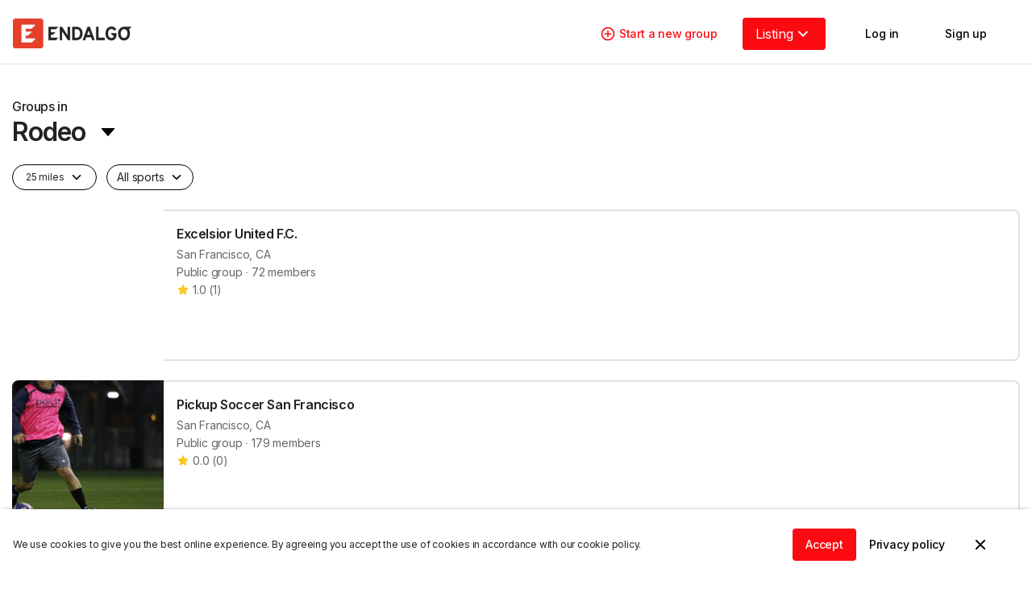

--- FILE ---
content_type: application/javascript; charset=utf-8
request_url: https://www.endalgo.com/_next/static/chunks/7639-332dcc4cafa7e6b8.js
body_size: 3043
content:
"use strict";(self.webpackChunk_N_E=self.webpackChunk_N_E||[]).push([[7639],{41816:function(e,n,t){t.d(n,{M:function(){return r}});function r(e,n,{checkForDefaultPrevented:t=!0}={}){return function(r){if(null==e||e(r),!1===t||!r.defaultPrevented)return null==n?void 0:n(r)}}},17639:function(e,n,t){t.d(n,{XZ:function(){return b},z$:function(){return g},fC:function(){return k}});var r=t(7896),u=t(2784),o=t(26215),l=t(34540),i=t(41816),c=t(73597),a=t(76842),d=t(28245),s=t(72130);let f="Checkbox",[m,p]=(0,l.b)(f),[v,h]=m(f),b=(0,u.forwardRef)((e,n)=>{let{__scopeCheckbox:t,name:l,checked:a,defaultChecked:d,required:f,disabled:m,value:p="on",onCheckedChange:h,...b}=e,[E,k]=(0,u.useState)(null),g=(0,o.e)(n,e=>k(e)),M=(0,u.useRef)(!1),w=!E||Boolean(E.closest("form")),[S=!1,_]=(0,c.T)({prop:a,defaultProp:d,onChange:h});return(0,u.createElement)(v,{scope:t,state:S,disabled:m},(0,u.createElement)(s.WV.button,(0,r.Z)({type:"button",role:"checkbox","aria-checked":y(S)?"mixed":S,"aria-required":f,"data-state":C(S),"data-disabled":m?"":void 0,disabled:m,value:p},b,{ref:g,onKeyDown:(0,i.M)(e.onKeyDown,e=>{"Enter"===e.key&&e.preventDefault()}),onClick:(0,i.M)(e.onClick,e=>{_(e=>!!y(e)||!e),w&&(M.current=e.isPropagationStopped(),M.current||e.stopPropagation())})})),w&&(0,u.createElement)(N,{control:E,bubbles:!M.current,name:l,value:p,checked:S,required:f,disabled:m,style:{transform:"translateX(-100%)"}}))}),E=(0,u.forwardRef)((e,n)=>{let{__scopeCheckbox:t,forceMount:o,...l}=e,i=h("CheckboxIndicator",t);return(0,u.createElement)(d.z,{present:o||y(i.state)||!0===i.state},(0,u.createElement)(s.WV.span,(0,r.Z)({"data-state":C(i.state),"data-disabled":i.disabled?"":void 0},l,{ref:n,style:{pointerEvents:"none",...e.style}})))}),N=e=>{let{control:n,checked:t,bubbles:o=!0,...l}=e,i=(0,u.useRef)(null),c=function(e){let n=(0,u.useRef)({value:e,previous:e});return(0,u.useMemo)(()=>(n.current.value!==e&&(n.current.previous=n.current.value,n.current.value=e),n.current.previous),[e])}(t),d=(0,a.t)(n);return(0,u.useEffect)(()=>{let e=i.current,n=window.HTMLInputElement.prototype,r=Object.getOwnPropertyDescriptor(n,"checked"),u=r.set;if(c!==t&&u){let n=new Event("click",{bubbles:o});e.indeterminate=y(t),u.call(e,!y(t)&&t),e.dispatchEvent(n)}},[c,t,o]),(0,u.createElement)("input",(0,r.Z)({type:"checkbox","aria-hidden":!0,defaultChecked:!y(t)&&t},l,{tabIndex:-1,ref:i,style:{...e.style,...d,position:"absolute",pointerEvents:"none",opacity:0,margin:0}}))};function y(e){return"indeterminate"===e}function C(e){return y(e)?"indeterminate":e?"checked":"unchecked"}let k=b,g=E},26215:function(e,n,t){t.d(n,{F:function(){return u},e:function(){return o}});var r=t(2784);function u(...e){return n=>e.forEach(e=>{var t;"function"==typeof(t=e)?t(n):null!=t&&(t.current=n)})}function o(...e){return(0,r.useCallback)(u(...e),e)}},34540:function(e,n,t){t.d(n,{b:function(){return u}});var r=t(2784);function u(e,n=[]){let t=[],u=()=>{let n=t.map(e=>(0,r.createContext)(e));return function(t){let u=(null==t?void 0:t[e])||n;return(0,r.useMemo)(()=>({[`__scope${e}`]:{...t,[e]:u}}),[t,u])}};return u.scopeName=e,[function(n,u){let o=(0,r.createContext)(u),l=t.length;function i(n){let{scope:t,children:u,...i}=n,c=(null==t?void 0:t[e][l])||o,a=(0,r.useMemo)(()=>i,Object.values(i));return(0,r.createElement)(c.Provider,{value:a},u)}return t=[...t,u],i.displayName=n+"Provider",[i,function(t,i){let c=(null==i?void 0:i[e][l])||o,a=(0,r.useContext)(c);if(a)return a;if(void 0!==u)return u;throw Error(`\`${t}\` must be used within \`${n}\``)}]},function(...e){let n=e[0];if(1===e.length)return n;let t=()=>{let t=e.map(e=>({useScope:e(),scopeName:e.scopeName}));return function(e){let u=t.reduce((n,{useScope:t,scopeName:r})=>{let u=t(e),o=u[`__scope${r}`];return{...n,...o}},{});return(0,r.useMemo)(()=>({[`__scope${n.scopeName}`]:u}),[u])}};return t.scopeName=n.scopeName,t}(u,...n)]}},28245:function(e,n,t){t.d(n,{z:function(){return i}});var r=t(2784),u=t(28316),o=t(26215),l=t(64680);let i=e=>{let{present:n,children:t}=e,i=function(e){var n;let[t,o]=(0,r.useState)(),i=(0,r.useRef)({}),a=(0,r.useRef)(e),d=(0,r.useRef)("none"),[s,f]=(n={mounted:{UNMOUNT:"unmounted",ANIMATION_OUT:"unmountSuspended"},unmountSuspended:{MOUNT:"mounted",ANIMATION_END:"unmounted"},unmounted:{MOUNT:"mounted"}},(0,r.useReducer)((e,t)=>{let r=n[e][t];return null!=r?r:e},e?"mounted":"unmounted"));return(0,r.useEffect)(()=>{let e=c(i.current);d.current="mounted"===s?e:"none"},[s]),(0,l.b)(()=>{let n=i.current,t=a.current;if(t!==e){let r=d.current,u=c(n);e?f("MOUNT"):"none"===u||(null==n?void 0:n.display)==="none"?f("UNMOUNT"):t&&r!==u?f("ANIMATION_OUT"):f("UNMOUNT"),a.current=e}},[e,f]),(0,l.b)(()=>{if(t){let e=e=>{let n=c(i.current),r=n.includes(e.animationName);e.target===t&&r&&(0,u.flushSync)(()=>f("ANIMATION_END"))},n=e=>{e.target===t&&(d.current=c(i.current))};return t.addEventListener("animationstart",n),t.addEventListener("animationcancel",e),t.addEventListener("animationend",e),()=>{t.removeEventListener("animationstart",n),t.removeEventListener("animationcancel",e),t.removeEventListener("animationend",e)}}f("ANIMATION_END")},[t,f]),{isPresent:["mounted","unmountSuspended"].includes(s),ref:(0,r.useCallback)(e=>{e&&(i.current=getComputedStyle(e)),o(e)},[])}}(n),a="function"==typeof t?t({present:i.isPresent}):r.Children.only(t),d=(0,o.e)(i.ref,a.ref);return"function"==typeof t||i.isPresent?(0,r.cloneElement)(a,{ref:d}):null};function c(e){return(null==e?void 0:e.animationName)||"none"}i.displayName="Presence"},72130:function(e,n,t){t.d(n,{WV:function(){return i},jH:function(){return c}});var r=t(7896),u=t(2784),o=t(28316),l=t(99575);let i=["a","button","div","h2","h3","img","label","li","nav","ol","p","span","svg","ul"].reduce((e,n)=>{let t=(0,u.forwardRef)((e,t)=>{let{asChild:o,...i}=e,c=o?l.g7:n;return(0,u.useEffect)(()=>{window[Symbol.for("radix-ui")]=!0},[]),(0,u.createElement)(c,(0,r.Z)({},i,{ref:t}))});return t.displayName=`Primitive.${n}`,{...e,[n]:t}},{});function c(e,n){e&&(0,o.flushSync)(()=>e.dispatchEvent(n))}},99575:function(e,n,t){t.d(n,{g7:function(){return l}});var r=t(7896),u=t(2784),o=t(26215);let l=(0,u.forwardRef)((e,n)=>{let{children:t,...o}=e,l=u.Children.toArray(t),c=l.find(a);if(c){let e=c.props.children,t=l.map(n=>n!==c?n:u.Children.count(e)>1?u.Children.only(null):(0,u.isValidElement)(e)?e.props.children:null);return(0,u.createElement)(i,(0,r.Z)({},o,{ref:n}),(0,u.isValidElement)(e)?(0,u.cloneElement)(e,void 0,t):null)}return(0,u.createElement)(i,(0,r.Z)({},o,{ref:n}),t)});l.displayName="Slot";let i=(0,u.forwardRef)((e,n)=>{let{children:t,...r}=e;return(0,u.isValidElement)(t)?(0,u.cloneElement)(t,{...function(e,n){let t={...n};for(let r in n){let u=e[r],o=n[r],l=/^on[A-Z]/.test(r);l?u&&o?t[r]=(...e)=>{o(...e),u(...e)}:u&&(t[r]=u):"style"===r?t[r]={...u,...o}:"className"===r&&(t[r]=[u,o].filter(Boolean).join(" "))}return{...e,...t}}(r,t.props),ref:(0,o.F)(n,t.ref)}):u.Children.count(t)>1?u.Children.only(null):null});i.displayName="SlotClone";let c=({children:e})=>(0,u.createElement)(u.Fragment,null,e);function a(e){return(0,u.isValidElement)(e)&&e.type===c}},86029:function(e,n,t){t.d(n,{W:function(){return u}});var r=t(2784);function u(e){let n=(0,r.useRef)(e);return(0,r.useEffect)(()=>{n.current=e}),(0,r.useMemo)(()=>(...e)=>{var t;return null===(t=n.current)||void 0===t?void 0:t.call(n,...e)},[])}},73597:function(e,n,t){t.d(n,{T:function(){return o}});var r=t(2784),u=t(86029);function o({prop:e,defaultProp:n,onChange:t=()=>{}}){let[o,l]=function({defaultProp:e,onChange:n}){let t=(0,r.useState)(e),[o]=t,l=(0,r.useRef)(o),i=(0,u.W)(n);return(0,r.useEffect)(()=>{l.current!==o&&(i(o),l.current=o)},[o,l,i]),t}({defaultProp:n,onChange:t}),i=void 0!==e,c=(0,u.W)(t),a=(0,r.useCallback)(n=>{if(i){let t="function"==typeof n?n(e):n;t!==e&&c(t)}else l(n)},[i,e,l,c]);return[i?e:o,a]}},64680:function(e,n,t){t.d(n,{b:function(){return u}});var r=t(2784);let u=Boolean(null==globalThis?void 0:globalThis.document)?r.useLayoutEffect:()=>{}},76842:function(e,n,t){t.d(n,{t:function(){return o}});var r=t(2784),u=t(64680);function o(e){let[n,t]=(0,r.useState)(void 0);return(0,u.b)(()=>{if(e){t({width:e.offsetWidth,height:e.offsetHeight});let n=new ResizeObserver(n=>{let r,u;if(!Array.isArray(n)||!n.length)return;let o=n[0];if("borderBoxSize"in o){let e=o.borderBoxSize,n=Array.isArray(e)?e[0]:e;r=n.inlineSize,u=n.blockSize}else r=e.offsetWidth,u=e.offsetHeight;t({width:r,height:u})});return n.observe(e,{box:"border-box"}),()=>n.unobserve(e)}t(void 0)},[e]),n}}}]);